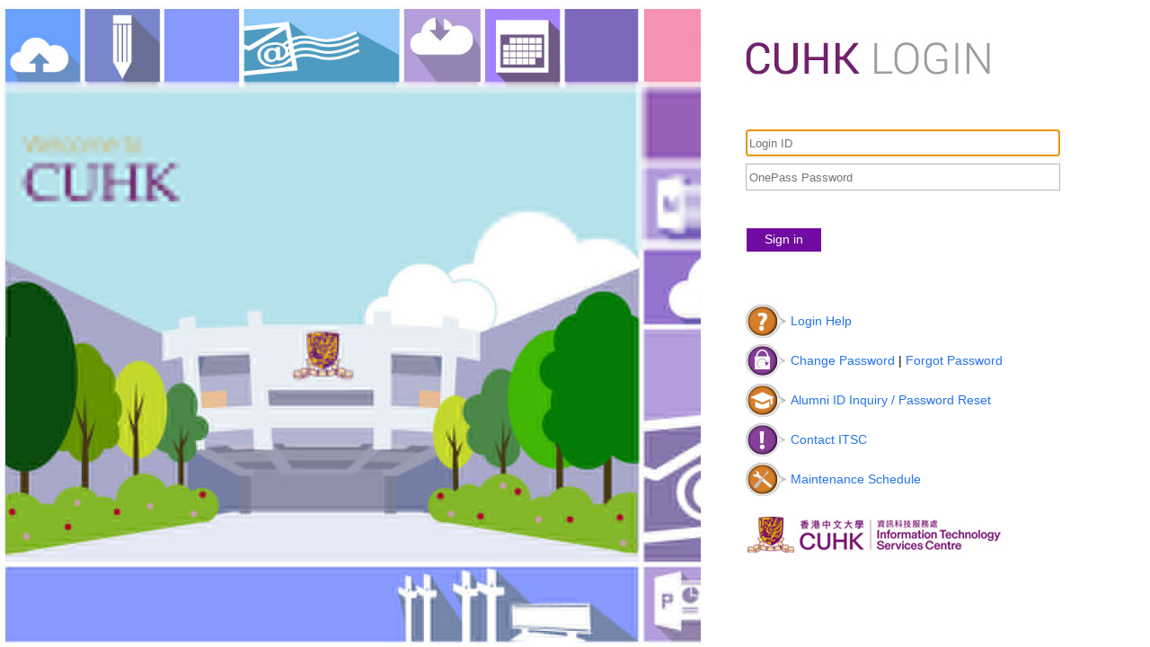

--- FILE ---
content_type: text/javascript
request_url: https://sts.cuhk.edu.hk/adfs/portal/script/o365.js
body_size: 350
content:
var custom_error = document.getElementById('errorText'); 
var custom_searchText = "Your password has expired."; 

if (custom_error.innerText.substring(0, custom_searchText.length) == custom_searchText) 
{ 
	custom_error.innerText = 'Your password has expired. Please click "Change Current / Expired Password" below to update your password.'; 
}